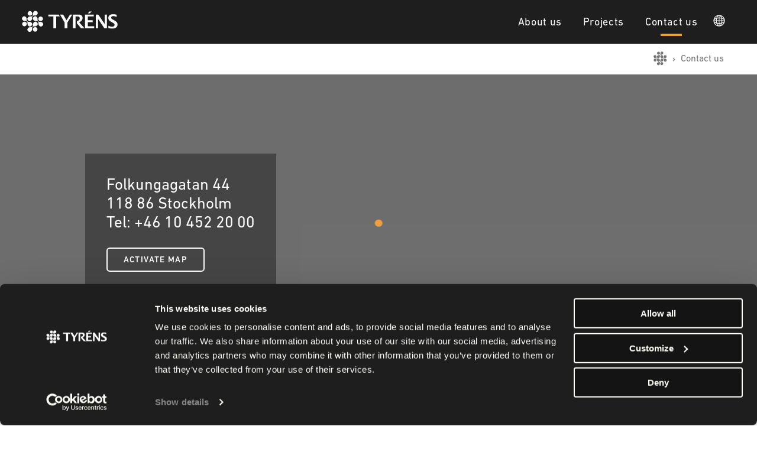

--- FILE ---
content_type: text/html; charset=utf-8
request_url: https://www.tyrens.com/contact-us/
body_size: 6207
content:



<!DOCTYPE html>
<html lang="en">
<head>
    <meta charset="utf-8">
    <meta http-equiv="X-UA-Compatible" content="IE=edge,chrome=1">
    <meta name="viewport" content="width=device-width, initial-scale=1, shrink-to-fit=no">
    <meta name="MobileOptimized" content="320">
    <meta name="HandheldFriendly" content="True">
    <meta name="facebook-domain-verification" content="j9pejokv3xfs7htf1piannd1glcg4q" />
    <meta name="description" content="" />
    <meta property="og:description" content="" />
    <meta property="og:type" content="website" />
    <meta property="og:url" content="https://www.tyrens.com/contact-us/" />
    <meta property="og:locale" content="en" />
    <meta name="twitter:card" content="summary_large_image" />
    <meta name="twitter:description" content="" />
    <title> Tyr&#xE9;ns Group</title>
    <meta property="og:title" content=" Tyr&#xE9;ns Group" />
    <meta name="twitter:title" content=" Tyr&#xE9;ns Group" />
    
    <script src="/App_Plugins/UmbracoForms/Assets/promise-polyfill/dist/polyfill.min.js?v=13.1.2" type="application/javascript"></script><script src="/App_Plugins/UmbracoForms/Assets/aspnet-client-validation/dist/aspnet-validation.min.js?v=13.1.2" type="application/javascript"></script>
    <link rel="canonical" href="https://www.tyrens.com/contact-us/" />
    <link rel="stylesheet" href="/dist/theme-base/css/critical.c98bc416fbcda96eef88.css">
    <link rel="preload" as="style" onload="this.rel='stylesheet'" href="/dist/theme-base/css/main.c98bc416fbcda96eef88.css">
    <script type="text/javascript" defer src="/dist/theme-base/js/polyfill-c98bc416fbcda96eef88.js"></script>
    <script type="text/javascript" defer src="/dist/theme-base/js/vendor-c98bc416fbcda96eef88.js"></script>
    <script type="text/javascript" defer src="/dist/theme-base/js/critical-c98bc416fbcda96eef88.js"></script>

    <!-- Google Tag Manager -->
<script>(function(w,d,s,l,i){w[l]=w[l]||[];w[l].push({'gtm.start':
new Date().getTime(),event:'gtm.js'});var f=d.getElementsByTagName(s)[0],
j=d.createElement(s),dl=l!='dataLayer'?'&l='+l:'';j.async=true;j.src=
'https://www.googletagmanager.com/gtm.js?id='+i+dl;f.parentNode.insertBefore(j,f);
})(window,document,'script','dataLayer','GTM-KJ5FKQK');</script>    <!-- End Google Tag Manager -->
    <!-- Favicons -->
        <link rel="apple-touch-icon" sizes="57x57" href="/static/tyrens-favicon/apple-icon-57x57.png">
        <link rel="apple-touch-icon" sizes="60x60" href="/static/tyrens-favicon/apple-icon-60x60.png">
        <link rel="apple-touch-icon" sizes="72x72" href="/static/tyrens-favicon/apple-icon-72x72.png">
        <link rel="apple-touch-icon" sizes="76x76" href="/static/tyrens-favicon/apple-icon-76x76.png">
        <link rel="apple-touch-icon" sizes="114x114" href="/static/tyrens-favicon/apple-icon-114x114.png">
        <link rel="apple-touch-icon" sizes="120x120" href="/static/tyrens-favicon/apple-icon-120x120.png">
        <link rel="apple-touch-icon" sizes="144x144" href="/static/tyrens-favicon/apple-icon-144x144.png">
        <link rel="apple-touch-icon" sizes="152x152" href="/static/tyrens-favicon/apple-icon-152x152.png">
        <link rel="apple-touch-icon" sizes="180x180" href="/static/tyrens-favicon/apple-icon-180x180.png">
        <link rel="icon" type="image/png" sizes="192x192" href="/static/tyrens-favicon/android-icon-192x192.png">
        <link rel="icon" type="image/png" sizes="32x32" href="/static/tyrens-favicon/favicon-32x32.png">
        <link rel="icon" type="image/png" sizes="96x96" href="/static/tyrens-favicon/favicon-96x96.png">
        <link rel="icon" type="image/png" sizes="16x16" href="/static/tyrens-favicon/favicon-16x16.png">
        <link rel="manifest" href="/static/tyrens-favicon/manifest.json">
        <meta name="msapplication-TileColor" content="#ffffff">
        <meta name="msapplication-TileImage" content="~/static/tyrens-favicon/ms-icon-144x144.png">
        <meta name="theme-color" content="#ffffff">

    <script>
    var pageContext = {
        searchPageUrl: '',
        policyUrl: '',
        rootId: 7026,
        nodeId: 7065,
        language: 'en',
        siteLanguage: 'en',
        translation: {
            'Activate map': 'Activate map',
            'All': 'All',
            'Apply': 'Apply',
            'Articles': 'News articles',
            'City': 'City',
            'Content': 'Content',
            'Cookie Policy': 'Cookie Policy',
            'Disable map': 'Disable map',
            'Division': 'Division',
            'Employees': 'Employees',
            'Email to': 'EmailAddress',
            'Events': 'Events',
            'Final day of application': 'Final day of application',
            'General application': 'General application',
            'Loading': 'Loading',
            'Log in/Register': 'Log in/Register',
            'No results found for': 'No results found for',
            'Other offices': 'Other offices',
            'Projects': 'Projects',
            'Read more': 'Read more',
            'Read less': 'Read less',
            'Region/City': 'Region/City',
            'Register': 'Register',
            'Sectors': 'Sectors',
            'Send email': 'Send email',
            'Service area': 'Service area',
            'Services': 'Services',
            'Show all': 'Show all',
            'Show more': 'Show more',
            'Subscribe': 'Subscribe',
            'View all results for': 'View all results for',
            'We are currently hiring for the following positions': 'We are currently hiring for the following positions',
            'We accept interest registration for these areas': 'We accept interest registration for these areas',
            'Your search for': 'Your search for',
            'cookie_accept': 'OK I understand',
            'cookie_link': '',
            'cookie_link_text': '',
            'cookie_text': 'Visitors to our external website are important to us. Therefore, we use cookies to improve the user experience.',
            'gave': 'gave',
            'hits': 'results',
            'in': 'in',
            'January': 'January',
            'February': 'February',
            'March': 'March',
            'April': 'April',
            'May': 'May',
            'June': 'June',
            'July': 'July',
            'August': 'August',
            'September': 'September',
            'October': 'October',
            'November': 'November',
            'December': 'December',
		},
        mapboxKey: 'pk.eyJ1IjoidHlyZW5zIiwiYSI6ImNqc2J6czVscDBkcWYzeW15ZmlyendzbnMifQ.C0F-n3auNB3VqEacHNjp5A',
		backupOffice: {
			street: 'Folkungagatan 44',
			districtAndPostalCode: '118 86 Stockholm',
			name: 'Stockholm',
            phoneNumber: '+46 10 452 20 00',
            coordinateString: '59.319362,18.0691148'
		}
    }
    </script>
    <script type="text/javascript">
        var MTIProjectId = 'f65696e1-6681-47f0-a2f8-542e06690f7d';
        (function () {
            var mtiTracking = document.createElement('script');
            mtiTracking.type = 'text/javascript';
            mtiTracking.async = 'true';
            mtiTracking.src = '/static/mtiFontTrackingCode.js';
            (document.getElementsByTagName('head')[0] || document.getElementsByTagName('body')[0]).appendChild(mtiTracking);
        })();
    </script>
</head>
<body id="7065" class='layout--ContactPage level--3 theme-base '>
    <!-- Google Tag Manager (noscript) -->
<noscript><iframe src="https://www.googletagmanager.com/ns.html?id=GTM-KJ5FKQK"
height="0" width="0" style="display:none;visibility:hidden"></iframe></noscript>    <!-- End Google Tag Manager (noscript) -->
    


<header class="c-header is-fixed">
    <div class="header-container">
        <a class="header__logo" href="/" title="Tyr&#xE9;ns Group" aria-label="Link to Tyréns">
            <svg class="svg-icon">
                <use class="logo__svg" href="/dist/theme-base/assets/svg/ui.svg#logo"></use>
            </svg>
        </a>
        <button class="header__burger js-open-nav" aria-label="Navigation"></button>
        




<nav class="header__navigation c-navigation navigation--slim">
    <div class="navigation__container">
		<ul class="navigation__list">
			    <li class="navigation__list-item  
                     
                    
                    
                    has-subnav">
					<a href="/about-us/" title="About us" class="item__link">
						About us
							<span class="item__link-arrow">
								<svg class="svg-icon">
									<use xlink:href="/dist/theme-base/assets/svg/ui.svg#arrow-down"></use>
								</svg>
							</span>
					</a>
						<div class="sub__container">
			<ul class="sub__list sub__list--1">
					<li class="sub__list-item">
						<a href="/about-us/" title="About us" class="item__link has-children ">
							About us
						</a>
					</li>
					<li class="sub__list-item">
						<a href="/about-us/the-tyrens-group/" title="The Tyr&#xE9;ns Group" class="item__link   ">
							The Tyr&#xE9;ns Group
						</a>
					</li>
					<li class="sub__list-item">
						<a href="/about-us/tyrens-group-management/" title="Tyr&#xE9;ns Group Management" class="item__link   ">
							Tyr&#xE9;ns Group Management
						</a>
					</li>
					<li class="sub__list-item">
						<a href="/about-us/whistleblowing/" title="Whistleblowing" class="item__link   ">
							Whistleblowing
						</a>
					</li>
					<li class="sub__list-item">
						<a href="/about-us/privacy/" title="Privacy" class="item__link   ">
							Privacy
						</a>
					</li>
			</ul>
						</div>
						<div class="navigation__list-sub" style="background-image: url('/static/fallback/navigation-fallback.jpg?format=jpeg&amp;mode=crop&amp;anchor=center&amp;width=1920&amp;height=1080&amp;quality=25');">
							<div class="sub__background"></div>
								<div class="sub__quote">
									“Tyr&#xE9;ns is an independent engineering and design consultancy group, in the fields of urban development and infrastructure.”
								</div>
							<div class="sub__container-close container-close--mini-menu js-subnav-close">
								<svg class="svg-icon">
									<use xlink:href="/dist/theme-base/assets/svg/ui.svg#close"></use>
								</svg>
							</div>
						</div>
				</li>
			    <li class="navigation__list-item  
                     
                    
                    
                    has-subnav">
					<a href="/projects/" title="Projects" class="item__link">
						Projects
							<span class="item__link-arrow">
								<svg class="svg-icon">
									<use xlink:href="/dist/theme-base/assets/svg/ui.svg#arrow-down"></use>
								</svg>
							</span>
					</a>
						<div class="sub__container">
			<ul class="sub__list sub__list--1">
					<li class="sub__list-item">
						<a href="/projects/" title="Projects" class="item__link has-children ">
							Projects
						</a>
					</li>
					<li class="sub__list-item">
						<a href="/projects/white-collar-factory/" title="White Collar Factory" class="item__link   ">
							White Collar Factory
						</a>
					</li>
					<li class="sub__list-item">
						<a href="/projects/kallhaell-commuter-station/" title="Kallh&#xE4;ll Commuter Station" class="item__link   ">
							Kallh&#xE4;ll Commuter Station
						</a>
					</li>
					<li class="sub__list-item">
						<a href="/projects/max-iv/" title="MAX IV" class="item__link   ">
							MAX IV
						</a>
					</li>
					<li class="sub__list-item">
						<a href="/projects/bridge-over-the-dane-river/" title="Bridge over the Dan&#x117; river" class="item__link   ">
							Bridge over the Dan&#x117; river
						</a>
					</li>
			</ul>
						</div>
						<div class="navigation__list-sub" style="background-image: url('/static/fallback/navigation-fallback.jpg?format=jpeg&amp;mode=crop&amp;anchor=center&amp;width=1920&amp;height=1080&amp;quality=25');">
							<div class="sub__background"></div>
							<div class="sub__container-close container-close--mini-menu js-subnav-close">
								<svg class="svg-icon">
									<use xlink:href="/dist/theme-base/assets/svg/ui.svg#close"></use>
								</svg>
							</div>
						</div>
				</li>
			    <li class="navigation__list-item  
                    is-current 
                    
                     is-current
                    ">
					<a href="/contact-us/" title="Contact us" class="item__link">
						Contact us
					</a>
				</li>
			<li class="navigation__list-item site-lang">
				<button class="item__button item__link js-language-toggle" aria-label="Site/Language">
					<svg class="svg-icon">
						<use xlink:href="/dist/theme-base/assets/svg/ui.svg#globe"></use>
					</svg>
				</button>
				<div class="navigation__list-sub navigation__list-sub--language">
					<div class="sub__container">
						<div class="sub__title-container"><a href="https://www.tyrens.com" class="sub__title is-current">Tyréns Group</a> <a href="https://www.tyrens.com" class="sub__title-group is-current">English</a></div>
<div class="sub__list country__list">
<div class="country__wrapper">
<div class="country__title">Sweden</div>
<ul class="country__sub-list">
<li class="sub__list-item">
<div class="title__wrapper"><a href="https://tyrens.se/sv/" title="Tyréns" class="site__title">Tyréns</a></div>
<a href="https://www.tyrens.se/" title="Swedish" class="item__link">Swedish</a> <a href="https://www.tyrens.se/en/" title="English" class="item__link">English</a></li>
</ul>
</div>
<div class="country__wrapper">
<div class="country__title">Estonia</div>
<ul class="country__sub-list">
<li class="sub__list-item">
<div class="title__wrapper"><a href="https://www.tari.ee/" title="Tari" class="site__title">Tari</a></div>
<a href="https://www.tari.ee/" title="Estonian" class="item__link">Estonian</a> <a href="https://www.tari.ee/en/" title="English" class="item__link">English</a></li>
</ul>
</div>
<div class="country__wrapper">
<div class="country__title">England</div>
<ul class="country__sub-list">
<li class="sub__list-item">
<div class="title__wrapper"><a rel="noopener noreferrer" href="https://akt-uk.com/" target="_blank" title="AKT II" class="site__title">AKT II</a></div>
<a rel="noopener noreferrer" href="https://akt-uk.com/" target="_blank" title="English" class="item__link">English</a></li>
<li class="sub__list-item">
<div class="title__wrapper"><a rel="noopener noreferrer" href="https://www.hilsonmoran.com/" target="_blank" title="Hilson Moran" class="site__title">Hilson Moran</a></div>
<a rel="noopener noreferrer" href="https://www.hilsonmoran.com/" target="_blank" title="English" class="item__link">English</a></li>
</ul>
</div>
<div class="country__wrapper">
<div class="country__title">Lithuania</div>
<ul class="country__sub-list">
<li class="sub__list-item">
<div class="title__wrapper"><a href="https://tyrens.lt/lt/" target="_blank" title="Kelprojektas" class="site__title" rel="noopener">Tyréns</a></div>
<a href="https://tyrens.lt/lt/" target="_blank" title="Lithuanian" class="item__link" rel="noopener">Lithuanian</a> <a href="https://tyrens.lt/en/" target="_blank" title="English" class="item__link" rel="noopener">English</a></li>
</ul>
</div>
<div class="country__wrapper">
<div class="country__title">Poland</div>
<ul class="country__sub-list">
<li class="sub__list-item">
<div class="title__wrapper"><a href="https://www.tyrenspolska.com/" title="Tyréns" class="site__title">Tyréns</a></div>
<a href="https://www.tyrenspolska.com/" title="Polska" class="item__link">Polska</a></li>
</ul>
</div>
</div>
						<div class="sub__container-close js-subnav-close">
							<svg class="svg-icon">
								<use xlink:href="/dist/theme-base/assets/svg/ui.svg#close"></use>
							</svg>
						</div>
					</div>
				</div>
			</li>
		</ul>
    </div>
</nav>

    </div>
</header>





    <nav class="c-breadcrumb">
        <div class="breadcrumb__container">
                    <a href="/" class="breadcrumb__logo" title="Home" aria-label="Breadcrumb logo">
                        <svg class="svg-icon">
                            <use xlink:href="/dist/theme-base/assets/svg/ui.svg#logo-small"></use>
                        </svg>
                    </a>
                    <span class="breadcrumb__divider">›</span>
            <span class="breadcrumb__item is-current">Contact us</span>
        </div>
    </nav>
    







<section class="c-contacts">
    <div class="c-map" id="c-map">
	<div class="map__overlay"></div>
	<div class="map__disable is-active"></div>
</div>


</section>




<footer class="c-footer footer--slim">
	<div class="footer__content footer__content-main u-separator">
		<div class="footer__content-container main__container grid grid--margin">
            <div class="footer__logo footer__logo--logo">
				<svg class="svg-icon">
					<use class="logo__svg" xlink:href="/dist/assets/svg/ui.svg#@logo"></use>
				</svg>
            </div>
            <div class="footer__links-container">
				
            </div>
		</div>
	</div>
	<div class="footer__content footer__content--info">
		<div class="grid grid--margin">
			<div class="info__container">
				<div class="content__info">
					<span class="info__text"></span>
					<div class="info__legal">
						<p>Tyréns Group AB<br>Folkungagatan 44<br>118 86 Stockholm<br>Sweden</p>
<p><a href="mailto:info@tyrens.se">info@tyrens.se</a></p>
<p><a href="/about-us/whistleblowing/" title="Whistleblowing">Whistleblowing</a></p>
					</div>
				</div>
				<div class="social-media__container">
						<div class="social-media__icon">
							<a href="https://www.linkedin.com/company/24509/" target="_blank" rel="noreferrer">
								<svg class="svg-icon">
									<use class="logo__svg" xlink:href="/dist/theme-base/assets/svg/ui.svg#linkedin"></use>
								</svg>
							</a>
						</div>
				</div>
			</div>
		</div>
	</div>
</footer>    <script type="text/javascript" defer src="/dist/theme-base/js/main-c98bc416fbcda96eef88.js"></script>
    <script>
        /*loadCss*/
        !function (w) { "use strict"; var loadCSS = function (href, before, media) { function ready(cb) { return doc.body ? cb() : void setTimeout(function () { ready(cb) }) } function loadCB() { ss.addEventListener && ss.removeEventListener("load", loadCB), ss.media = media || "all" } var ref, doc = w.document, ss = doc.createElement("link"); if (before) ref = before; else { var refs = (doc.body || doc.getElementsByTagName("head")[0]).childNodes; ref = refs[refs.length - 1] } var sheets = doc.styleSheets; ss.rel = "stylesheet", ss.href = href, ss.media = "only x", ready(function () { ref.parentNode.insertBefore(ss, before ? ref : ref.nextSibling) }); var onloadcssdefined = function (cb) { for (var resolvedHref = ss.href, i = sheets.length; i--;)if (sheets[i].href === resolvedHref) return cb(); setTimeout(function () { onloadcssdefined(cb) }) }; return ss.addEventListener && ss.addEventListener("load", loadCB), ss.onloadcssdefined = onloadcssdefined, onloadcssdefined(loadCB), ss }; "undefined" != typeof exports ? exports.loadCSS = loadCSS : w.loadCSS = loadCSS }("undefined" != typeof global ? global : this);
        /*link[rel=preload] polyfill*/
        !function (w) { if (w.loadCSS) { var rp = loadCSS.relpreload = {}; if (rp.support = function () { try { return w.document.createElement("link").relList.supports("preload") } catch (e) { return !1 } }, rp.poly = function () { for (var links = w.document.getElementsByTagName("link"), i = 0; i < links.length; i++) { var link = links[i]; "preload" === link.rel && "style" === link.getAttribute("as") && (w.loadCSS(link.href, link), link.rel = null) } }, !rp.support()) { rp.poly(); var run = w.setInterval(rp.poly, 300); w.addEventListener && w.addEventListener("load", function () { w.clearInterval(run) }), w.attachEvent && w.attachEvent("onload", function () { w.clearInterval(run) }) } } }(this);
    </script>
</body>
</html>


--- FILE ---
content_type: text/css
request_url: https://www.tyrens.com/dist/theme-base/css/critical.c98bc416fbcda96eef88.css
body_size: 9930
content:
html{box-sizing:border-box;font-family:sans-serif;-webkit-tap-highlight-color:rgba(0,0,0,0);touch-action:manipulation}*,:after,:before{box-sizing:inherit}:root{-moz-tab-size:4;-o-tab-size:4;tab-size:4}html{line-height:1.15;-webkit-text-size-adjust:100%}body{margin:0}hr{height:0}ul{list-style:none;padding-left:0}abbr[title]{-webkit-text-decoration:underline dotted;text-decoration:underline dotted}code,kbd,pre,samp{font-family:SFMono-Regular,Consolas,Liberation Mono,Menlo,Courier,monospace;font-size:1em}small{font-size:80%}sub,sup{font-size:75%;line-height:0;position:relative;vertical-align:baseline}sub{bottom:-.25em}sup{top:-.5em}button,input,optgroup,select,textarea{font-family:inherit;font-size:100%;line-height:1.15;margin:0}button,select{text-transform:none}[type=button],[type=reset],[type=submit],button{-webkit-appearance:button}[type=button]::-moz-focus-inner,[type=reset]::-moz-focus-inner,[type=submit]::-moz-focus-inner,button::-moz-focus-inner{border-style:none;padding:0}[type=button]:-moz-focusring,[type=reset]:-moz-focusring,[type=submit]:-moz-focusring,button:-moz-focusring{outline:1px dotted ButtonText}fieldset{padding:.35em .75em .625em}legend{padding:0}progress{vertical-align:baseline}[type=number]::-webkit-inner-spin-button,[type=number]::-webkit-outer-spin-button{height:auto}[type=search]{-webkit-appearance:textfield;outline-offset:-2px}[type=search]::-webkit-search-decoration{-webkit-appearance:none}::-webkit-file-upload-button{-webkit-appearance:button;font:inherit}summary{display:list-item}svg{width:100%;height:100%}@font-face{font-family:DIN Next;font-weight:300;src:url(/static/assets/fonts/89088fc9-98f7-4390-9084-89e6dba8bc08.woff2) format("woff2"),url(/static/assets/fonts/e81c5806-8af1-40c4-bf7b-f548375ddcef.woff) format("woff")}@font-face{font-family:DIN Next;font-weight:400;src:url(/static/assets/fonts/86213c25-c304-41be-8e81-eb0091ce7add.woff2) format("woff2"),url(/static/assets/fonts/7353a35c-537a-46d5-b63a-d82b4353563a.woff) format("woff")}@font-face{font-family:DIN Next;font-weight:500;src:url(/static/assets/fonts/28870ae1-8b80-4aa8-8540-5071496358ce.woff2) format("woff2"),url(/static/assets/fonts/0c5d4204-7e57-450c-84cf-f40ebb8fe6b7.woff) format("woff")}@font-face{font-family:DIN Next;font-weight:700;src:url(/static/assets/fonts/1410c861-6f68-441e-b3b7-47d32c46fe78.woff2) format("woff2"),url(/static/assets/fonts/0688a3c1-4ddd-403c-a671-629da0e16085.woff) format("woff")}@font-face{font-family:DIN Next;font-weight:800;src:url(/static/assets/fonts/b8a8a0dc-d9a2-49bd-8eaf-5f8245da5c74.woff2) format("woff2"),url(/static/assets/fonts/5783568c-4ab9-46f7-82c7-624f9e11dc28.woff) format("woff")}@font-face{font-family:DIN Next;font-weight:900;src:url(/static/assets/fonts/aea03b2e-6d91-4cb7-a412-7622db802c3b.woff2) format("woff2"),url(/static/assets/fonts/035a394b-d595-446c-a894-13863a670b1b.woff) format("woff")}html{font-size:16px;background:#fff;font-family:DIN Next,sans-serif;font-weight:400;font-style:normal}body{overflow-x:hidden}body.is-nav-open{overflow:hidden}body.is-nav-open>*{pointer-events:none}a{color:unset;text-decoration:none}pre{width:100%;overflow:hidden}ins{text-decoration:none}button{padding:0;box-sizing:inherit;border:0;background-color:transparent;outline:0;-webkit-appearance:text;-moz-appearance:text;appearance:text;cursor:pointer}@media (min-width:1024px){html{font-size:18px;width:100vw;margin-right:0}}@media (min-width:1300px){html{font-size:20px}}.grid{position:relative;max-width:1600px;margin-right:auto;margin-left:auto;padding-right:1.5rem;padding-left:1.5rem}.grid:after{display:table;clear:both;content:""}.grid.grid--wide{max-width:2000px;padding:0}.grid.grid--margin{padding-right:2rem;padding-left:2rem}.row{margin-top:3rem}.layout--componentProject .row{margin-top:4rem}.row--bg+.c-hero{margin-top:0}.grid__col,.grid__sidebar:not(.center){padding-right:.5rem;padding-left:.5rem}.grid__sidebar:not(.center){width:100%;margin-bottom:2rem}.grid__sidebar.center{margin-bottom:1rem}.grid__main:not(.center){width:100%}@media (min-width:680px){.row{margin-top:3rem}.layout--componentProject .row{margin-top:6rem}.c-hero+.row--bg{margin-top:0}.grid.grid--margin{padding-right:4rem;padding-left:4rem}.grid{padding-right:3.5rem;padding-left:3.5rem}.grid__main:not(.center){float:right;width:66.66667%;margin-left:8.33333%}.grid__sidebar:not(.center){float:left;width:25%;padding-right:2rem;padding-left:.5rem;text-align:right}.grid--left .grid__main:not(.center){float:left;margin-left:0;margin-right:8.33333%}.grid--left .grid__sidebar:not(.center){padding-right:.5rem;padding-left:.5rem;text-align:left}.grid--center .grid__main{float:none;margin:0 auto}}.heading-1,h1{font-size:2.4rem;line-height:1.2em;font-weight:400;margin:0}.heading-2,h2{font-size:2rem;line-height:1.4em;font-weight:400;margin:0}.heading-3,h3{font-size:1.25rem;line-height:1.2em;font-weight:400;margin:0}.heading-underline{position:relative}.heading-underline:after{display:block;width:2rem;height:.25rem;background:#ed9b33;margin-top:1rem;content:""}.heading-underline.heading-underline--two:after{background:#cedc00}.heading-4,h4{font-size:1rem;line-height:1rem;margin:0}.heading-5,h5{font-size:1rem;line-height:1.2em;margin:0}.paragraph,p{font-size:1rem;line-height:1.4em;font-weight:300;margin:0}.paragraph+.paragraph,p+p{margin-top:1rem}.preamble{font-size:1.2rem;line-height:1.8em}.link,a,button{color:#1e1e1e}.link,a{text-decoration:underline}.link:hover,a:hover{color:#ed9b33}.list{list-style:none;padding-left:0}.small{font-size:.875rem;line-height:1rem}.x-small{font-size:.75rem;line-height:.875rem}.highlight--two{color:#cedc00}.highlight--one{color:#ed9b33}.text--grey{color:#ada6a6}.bold{font-weight:700}.book{font-weight:400}body:not(.theme-base) .heading-2,body:not(.theme-base) h2{font-size:1.5rem;font-weight:500;line-height:1.95rem}body:not(.theme-base) .heading-3,body:not(.theme-base) h3{font-size:1.1rem;font-weight:400;line-height:2.15em}.u-separator{border-width:.3rem;border-bottom-style:solid;-o-border-image:linear-gradient(90deg,#ed9b33,#cedc00);border-image:linear-gradient(90deg,#ed9b33,#cedc00);border-image-slice:1}.e-button{display:inline-block;border-style:solid;border-width:.1rem;border-radius:.3rem;padding:.6rem 1.5rem;font-size:.8rem;font-weight:500;letter-spacing:.075rem;text-transform:uppercase;background:transparent;outline:none;text-decoration:none;transition:all .2s;cursor:pointer}.e-button.button--one{border-color:#ed9b33;color:#ed9b33}.e-button.button--one:focus,.e-button.button--one:hover{color:#fff;border-color:#fff}.e-button.button--one.button--hover-black:focus,.e-button.button--one.button--hover-black:hover{color:#1e1e1e;border-color:#1e1e1e}.e-button.button--white{border-color:#fff;color:#fff}.e-button.button--white:hover{color:#ed9b33;border-color:#ed9b33}.e-button.button--black{border-color:#1e1e1e;color:#1e1e1e}.e-button.button--black:focus,.e-button.button--black:hover{color:#ed9b33;border-color:#ed9b33}.e-button.button--small{padding:.25rem .75rem}.e-button.button--tag{position:relative;padding-right:2rem}.e-button.button--tag:after{transform:rotate(45deg)}.e-button.button--tag:after,.e-button.button--tag:before{display:inline-block;width:1px;background:#1e1e1e;content:"";position:absolute;right:1rem;top:25%;bottom:20%}.e-button.button--tag:before{transform:rotate(-45deg)}.e-button.button--loader{transform:translateZ(0);transition:all .25s;overflow:hidden}.e-button.button--loader:after{position:absolute;top:0;bottom:0;left:0;z-index:-1;width:100%;content:"";background:#ed9b33;transform:translate(-102%)}.e-button.button--loader.is-loading{border-color:#ed9b33;color:#fff}.e-button.button--loader.is-loading:after{animation:progress 2s forwards;iteration-count:1}.e-button.button--loader.is-loading-complete:after{transform:translate(0)}@keyframes progress{0%{transform:translate(-100%)}40%{transform:translate(-40%)}to{transform:translate(-2%)}}.c-breadcrumb{padding-top:.8rem;padding-right:1.1rem;padding-bottom:.8rem;display:flex;justify-content:flex-end}.c-breadcrumb .breadcrumb__container{display:flex;align-items:center;flex-wrap:wrap;padding:0 2rem;font-size:.9rem;line-height:1.6em}.c-breadcrumb .breadcrumb__logo{width:1.3rem;height:1.3rem;fill:#757575}.c-breadcrumb .breadcrumb__logo svg{transition:all .2s}.c-breadcrumb .breadcrumb__logo:hover{fill:#ed9b33}.c-breadcrumb .breadcrumb__item{position:relative;color:#757575;text-decoration:none;max-width:15rem;overflow:hidden;white-space:nowrap;text-overflow:ellipsis;transition:all .2s}.c-breadcrumb .breadcrumb__item:hover{color:#ed9b33}.c-breadcrumb .breadcrumb__item.is-current{cursor:default}.c-breadcrumb .breadcrumb__item.is-current:hover{color:#ada6a6}.c-breadcrumb .breadcrumb__item+.breadcrumb__item,.c-breadcrumb .breadcrumb__logo+.breadcrumb__item{margin-left:.5rem}.c-breadcrumb .breadcrumb__divider{color:#757575;margin:0 .5rem;line-height:1.4em}.c-breadcrumb .breadcrumb__item+.breadcrumb__item:before{display:inline-block;position:absolute;top:0;bottom:0;right:100%;line-height:1.4em;margin:0 .5rem;content:"\203A";pointer-events:none}.c-intro .intro__sidebar-title{font-size:1.6rem;font-weight:400}.c-intro .intro__sidebar-date{display:block;margin-top:1.125rem}.c-intro .sidebar__block .sidebar__block-heading{display:block;margin-top:1.125rem;margin-bottom:.28125rem;font-size:.85rem;color:#ada6a6}.c-intro .sidebar__block .intro__sidebar-date{margin-top:0}.c-intro .intro__title{margin-bottom:1.125rem}.c-intro .intro__content p{font-size:1.3rem;line-height:1.3em;font-weight:400}body:not(.theme-base) .c-intro .intro__sidebar-title{font-size:1.2rem;line-height:2rem}body:not(.theme-base) .c-intro .intro__title{font-size:1.7rem;font-weight:400;line-height:2.15rem;margin-bottom:1.875rem}body:not(.theme-base) .c-intro .intro__content p{font-size:1rem;font-weight:400;line-height:1.5rem}@media (min-width:680px){body:not(.theme-base) .c-intro .intro__content p{font-size:1.35rem;line-height:1.95rem}}.c-intro.align-right .grid__sidebar{padding-left:0;padding-right:0}.c-intro.align-left .grid__sidebar{padding-left:0;padding-right:0;text-align:left}@media (min-width:375px){.c-intro .intro__content.right{padding-left:1.875rem}}@media (min-width:680px){.c-intro.align-left .c-intro-container{max-width:50rem;padding-right:1.875rem;padding-left:1.875rem}.c-intro:not(.align-center){flex-direction:row}.c-intro.align-center{margin-right:auto;margin-left:auto}.c-intro.align-center .c-intro-container{width:100%;max-width:50rem;margin-right:auto;margin-left:auto;padding-right:1.875rem;padding-left:1.875rem}.c-intro.intro--navigation .intro__sidebar{border-bottom:0;border-right:1px solid #1e1e1e}.c-intro .intro__content{padding-left:0;max-width:45rem}.c-intro .intro__content .intro__title{margin-top:-.175rem}.c-intro .intro__content p{font-size:1.6rem}}.c-intro-two-colors .c-intro-two-colors-container{max-width:50rem}@media (min-width:680px){.c-intro-two-colors.center .c-intro-two-colors-container{margin:0 auto}.c-intro-two-colors.right .c-intro-two-colors-container{margin-right:0;margin-left:auto}}.c-hero{position:relative;background-size:cover;background-position:50%;background-repeat:no-repeat}.c-hero,.c-hero .hero__container{width:100%;overflow:hidden;display:flex}.c-hero .hero__container{position:absolute;top:0;left:50%;height:100%;min-height:100%;align-items:center;transform:translate(-50%);z-index:1}.c-hero .hero__content{max-width:45rem;word-break:break-word}.c-hero .hero__title{font-size:3rem;line-height:1.15em;color:#fff;font-weight:500;text-transform:uppercase}.c-hero .hero__text{display:block;max-width:29rem;font-size:1.2rem;line-height:1.4em;color:#fff}.c-hero .hero__text p{font-size:1.2rem;line-height:1.4em;font-weight:300}.c-hero .hero__text p span{letter-spacing:.035rem}.c-hero .hero__video{width:100%;height:100%;-o-object-fit:cover;object-fit:cover}.c-hero .hero__button{display:inline-block;margin-top:1.875rem;color:#fff}.c-hero .hero__border{position:absolute;bottom:0;left:0;right:0;width:100%;height:.3rem;background:#ed9b33;overflow:hidden;transform:translateZ(0)}.c-hero .hero__border:after{display:block;position:absolute;top:0;bottom:0;left:0;width:200%;background:linear-gradient(90deg,#ed9b33,#cedc00,#ed9b33);content:"";animation:BorderAnimation 10s ease infinite}.c-hero.hero--fill{min-height:40rem;height:90vh}.c-hero.hero--fill:before{position:absolute;top:0;left:0;right:0;bottom:0;background:rgba(0,0,0,.25);content:"";z-index:1}.c-hero.hero--fill:after{position:absolute;top:0;left:0;right:0;height:35%;background:linear-gradient(rgba(0,0,0,.5),transparent);content:""}.c-hero.hero--fill .hero__separator{display:block;width:2.5rem;height:1rem;margin-top:1.125rem;margin-bottom:1.125rem;fill:#ed9b33}.c-hero.hero--sub{min-height:30rem;height:50vh}.layout--componentHome .c-hero.hero--sub{height:40vw;min-height:24rem;max-height:55vh}.c-hero.hero--theme-black .hero__button,.c-hero.hero--theme-black .hero__text,.c-hero.hero--theme-black .hero__title{color:#1e1e1e}body:not(.theme-base) .c-hero .hero__title{font-size:2.8rem;line-height:3rem;margin-bottom:.75rem;font-weight:700}body:not(.theme-base) .c-hero .hero__text{font-size:1.2rem;line-height:1.5em;font-weight:400}body:not(.theme-base) .c-hero .hero__text p{line-height:1.5em}body:not(.theme-base) .c-hero .hero__button{margin-top:1.1rem}@media (min-width:680px){.c-hero .hero__title{font-size:4rem}body:not(.theme-base) .c-hero .hero__title{font-size:3.7rem;line-height:3.85rem}.c-hero.hero--sub .hero__content{padding-right:1.875rem;padding-left:1.875rem}}@keyframes BorderAnimation{0%{transform:translate(0)}50%{transform:translate(-50%)}to{transform:translate(0)}}.c-chart{padding:0 2rem;margin-bottom:3rem}.c-chart.chart--layout-fill{padding:0}.c-chart .chart__content{width:100%;height:auto;word-break:break-word}.c-chart .chart__title{margin-bottom:1rem;font-size:1.5rem;line-height:1.15em;font-weight:500;text-transform:uppercase}@media (min-width:680px){.c-chart .chart__title{font-size:1.5rem}}.c-chart.chart--layout-fill .chart__container{max-width:2060px;margin-right:auto;margin-left:auto}.c-chart.chart--layout-content.chart--text-right .chart__content{margin-left:auto}.c-chart.chart--layout-content.chart--right .chart__container{display:flex;margin-left:auto;justify-content:flex-end}.c-chart.chart--layout-content.chart--left .chart__container{display:flex;margin-right:auto;justify-content:flex-start}.c-chart.chart--layout-content.chart--center .chart__container{display:flex;justify-content:center}.c-chart.chart--layout-content.chart--left .chart__content{margin-right:auto;width:100%}.c-chart.chart--layout-content.chart--right .chart__content{margin-left:auto;width:100%}@media (min-width:1024px){.c-chart.chart--layout-content.chart--size-small .chart__content{width:50%}.c-chart.chart--layout-content.chart--size-medium .chart__content{width:66.66666%}.c-chart.chart--layout-content.chart--size-large .chart__content{width:83.33333%}.c-chart.chart--layout-content.chart--text-left.chart--size-small .chart__content,.c-chart.chart--layout-content.chart--text-right.chart--size-small .chart__content{width:33.33333%}.c-chart.chart--layout-content.chart--text-left.chart--size-medium .chart__content,.c-chart.chart--layout-content.chart--text-right.chart--size-medium .chart__content{width:50%}.c-chart.chart--layout-content.chart--text-left.chart--size-large .chart__content,.c-chart.chart--layout-content.chart--text-right.chart--size-large .chart__content{width:75%}}.c-project-intro .main__ingress,.c-project-intro .main__text,.c-project-intro .main__title,.c-project-intro .sidebar__block-heading,.c-project-intro .sidebar__block-info,.c-project-intro .sidebar__heading{font-weight:400}.c-project-intro .project-intro__sidebar .main__title{margin-bottom:1rem}.c-project-intro .project-intro__sidebar .main__title.desktop--hide{display:block}.c-project-intro .project-intro__sidebar .sidebar__heading{font-size:1.6rem;font-weight:400;margin-bottom:1.125rem}.c-project-intro .project-intro__sidebar .sidebar__block{margin-bottom:.5625rem}.c-project-intro .project-intro__sidebar .sidebar__block-heading{font-size:.85rem;color:#ada6a6;margin-bottom:.28125rem}.c-project-intro .project-intro__sidebar .sidebar__block-show-location{font-size:1.3rem;text-decoration:underline;transition:all .2s}.c-project-intro .project-intro__sidebar .sidebar__block-show-location:hover{color:#ed9b33;cursor:pointer}.c-project-intro .project-intro__container{box-sizing:border-box}.c-project-intro .project-intro__main .main__title{margin-bottom:1rem}.c-project-intro .project-intro__main .main__title.mobile--hide{display:none}.c-project-intro .project-intro__main .main__preamble{margin-bottom:2rem}.c-project-intro .project-intro__main .main__preamble p{font-size:1.6rem;line-height:1.3em;margin:1rem 0;color:#949494;font-weight:400}.c-project-intro .project-intro__main .main__text p{font-size:1.2rem;line-height:1.5em}.c-project-intro .sidebar__block-location{color:#1e1e1e}.c-project-intro .sidebar__block-location:hover{color:#ed9b33}body:not(.theme-base) .c-project-intro .project-intro__main .main__preamble p{font-weight:400}body:not(.theme-base) .c-project-intro .project-intro__main .c-rich-text-editor li,body:not(.theme-base) .c-project-intro .project-intro__main .c-rich-text-editor p{font-size:1.1rem;font-weight:300;line-height:1.65em}body:not(.theme-base) .c-project-intro .sidebar__heading{font-size:1.2rem;font-weight:500;line-height:1.8em}body:not(.theme-base) .c-project-intro .sidebar__block-heading{font-size:.9rem;font-weight:500;line-height:2em}body:not(.theme-base) .c-project-intro .sidebar__block-info a,body:not(.theme-base) .c-project-intro .sidebar__block-info span{font-size:1.2rem;font-weight:500;line-height:1.5em;text-decoration:none}body:not(.theme-base) .c-project-intro .main__title{font-size:1.6rem;line-height:1.3em;font-weight:500;margin-bottom:1.25rem}@media (min-width:375px){.c-project-intro .project-intro__sidebar .sidebar-content__container{margin-left:2rem}.c-project-intro .project-intro__main{padding-left:2.5rem}}@media (min-width:680px){.c-project-intro .project-intro__main{padding-left:.5rem}}@media (min-width:680px){.c-project-intro .project-intro__sidebar .sidebar__heading{margin-top:.8rem}.c-project-intro .project-intro__sidebar .main__title.desktop--hide{display:none}.c-project-intro .project-intro__sidebar .sidebar-content__container{padding-left:0}.c-project-intro .project-intro__main .main__title.mobile--hide{display:block}}
.c-navigation .navigation__list{list-style:none;margin:0;padding:0}.c-navigation .navigation__list-item{display:block;position:relative}.c-navigation .navigation__list-item .item__link{position:relative;z-index:1;display:inline-block;padding:.5rem 1rem;font-size:18px;font-family:DIN Next,sans-serif;font-weight:400;color:#1e1e1e;text-decoration:none;transition:all .2s}.c-navigation .navigation__list-item .item__link.is-active,.c-navigation .navigation__list-item .item__link:hover{color:#ed9b33}.c-navigation .navigation__list-item.has-subnav .item__link-arrow{position:absolute;top:50%;margin-top:-.225rem;right:0;display:block;width:.6rem;height:.45rem;fill:#ed9b33;transform-origin:center center;transition:opacity,transform .2s}.c-navigation .navigation__list-item.has-subnav .item__link-arrow svg{position:absolute;top:0;left:0;right:0;bottom:0}.c-navigation .navigation__list-item.is-active>.item__link{color:#ed9b33}.c-navigation .navigation__list-item.is-active>.item__link .item__link-arrow .item__link-arrow{transform:translate(0) rotate(180deg)}.c-navigation .navigation__list-item .item__button{display:inline-block;margin-left:.5rem;margin-right:.5rem;box-sizing:content-box;background:transparent;border:none;outline:none;fill:#1e1e1e;width:1.1rem;height:1.1rem;padding:0;cursor:pointer;z-index:2}.c-navigation .navigation__list-item.is-active .item__button,.c-navigation .navigation__list-item .item__button:hover{fill:#ed9b33}.c-navigation .navigation__list-item .sub__container-close,.c-navigation .navigation__list-item .sub__quote{display:none}.c-navigation .navigation__list-item.search--mobile{display:block}.c-navigation .navigation__list-item.search--desktop{display:none}@media (max-width:1023px){.c-navigation{position:fixed;top:0;left:0;width:100vw;height:100vh;z-index:0;padding-top:3.8rem;display:none}.c-navigation.is-open{display:block}.c-navigation .navigation__container{height:100%;overflow-y:scroll;-webkit-overflow-scrolling:touch;overscroll-behavior:contain;background:#f5f5f5}.c-navigation .navigation__container>.navigation__list{display:flex;flex-direction:column;padding-top:1rem}.c-navigation .navigation__container>.navigation__list .navigation__list-item .item__link{font-size:2rem;line-height:1.2em;padding:.5rem 2rem}.c-navigation .navigation__container>.navigation__list .navigation__list-item .item__link.is-current{color:#ed9b33}.c-navigation .navigation__container>.navigation__list .navigation__list-item .item__link-arrow{display:none}.c-navigation .navigation__container>.navigation__list .navigation__list-sub .item__link{font-size:1.125rem;line-height:1.1em;padding-left:4rem}.c-navigation .navigation__container>.navigation__list .navigation__list-item--search.search--mobile{display:flex;align-items:center;margin-bottom:1rem;padding:.5rem 2rem;font-size:1.4rem;order:-1}.c-navigation .navigation__container>.navigation__list .navigation__list-item--search.search--mobile .navigation-list-item__search-button{position:absolute;left:2.7rem;margin-left:0;margin-right:0;width:1.3rem;height:1.3rem}.c-navigation .navigation__container>.navigation__list .navigation__list-item--search.search--mobile .navigation-list-item__search-input{max-width:35rem;padding-left:2.45rem;background-color:#f5f5f5;background-image:none}.c-navigation .navigation__container>.navigation__list .navigation__list-item--search.search--mobile .navigation-list-item__search-input::-moz-placeholder{color:#1e1e1e}.c-navigation .navigation__container>.navigation__list .navigation__list-item--search.search--mobile .navigation-list-item__search-input::placeholder{color:#1e1e1e}.c-navigation .navigation__container>.navigation__list .navigation__list-item.site-lang{margin-top:2rem}.c-navigation .navigation__container>.navigation__list .navigation__list-item.site-lang .item__button{display:none}.c-navigation .navigation__container>.navigation__list .navigation__list-item.site-lang .navigation__list-sub{max-height:1130px;background:#1e1e1e}.c-navigation .navigation__container>.navigation__list .navigation__list-item.site-lang .sub__container{padding:2rem 2rem 6rem}.c-navigation .navigation__container>.navigation__list .navigation__list-item.site-lang .sub__container .sub__title{display:block;margin-bottom:.75rem;color:#f1f0ea;font-size:2rem;line-height:1.2em;text-decoration:none}.c-navigation .navigation__container>.navigation__list .navigation__list-item.site-lang .sub__container .sub__title.is-current{color:#ed9b33}.c-navigation .navigation__container>.navigation__list .navigation__list-item.site-lang .sub__container .sub__title-group{display:inline-block;color:#bbbaba;font-size:1.125rem;line-height:1.1em;text-decoration:none}.c-navigation .navigation__container>.navigation__list .navigation__list-item.site-lang .sub__container .sub__title-group.is-current{color:#ed9b33}.c-navigation .navigation__container>.navigation__list .navigation__list-item.site-lang .sub__container .country__list .country__title{margin-top:1rem;border-bottom:1px solid hsla(0,0%,85%,.2);padding-bottom:.2rem;color:#f1f0ea;font-size:2rem;line-height:1.2em}.c-navigation .navigation__container>.navigation__list .navigation__list-item.site-lang .sub__container .country__list .country__sub-list .sub__list-item .site__title{display:block;margin-top:.75rem;font-size:1.25rem;color:#f1f0ea;line-height:1.2em}.c-navigation .navigation__container>.navigation__list .navigation__list-item.site-lang .sub__container .country__list .country__sub-list .sub__list-item .site__title.is-current{color:#ed9b33}.c-navigation .navigation__container>.navigation__list .navigation__list-item.site-lang .sub__container .country__list .country__sub-list .sub__list-item .item__link{padding-left:0;color:#bbbaba;font-size:1.125rem;line-height:1.1em}.c-navigation .navigation__container>.navigation__list .navigation__list-item.site-lang .sub__container .country__list .country__sub-list .sub__list-item .item__link.is-current{color:#ed9b33}.c-navigation .navigation__container>.navigation__list .navigation__list-item.site-lang .sub__container .country__list .country__sub-list .sub__list-item a{text-decoration:none}.c-navigation.navigation--slim .navigation__container .sub__container{height:100%;max-height:0;background-image:none!important;overflow:hidden;transition:all .15s}.c-navigation.navigation--slim .navigation__container .navigation__list-sub--language .sub__container{max-height:1040px}.c-navigation.navigation--slim .navigation__container .sub__list-item>.item__link{font-size:1.125rem;line-height:1.1em;padding-left:2rem}.c-navigation.navigation--slim .navigation__container .navigation__list-item.is-active .sub__container{max-height:1000px;transition:all .35s}.c-navigation .has-subnav.navigation__list-item .item__link-arrow{border:1px solid #ed9b33;border-radius:50%;width:1rem;height:1rem;margin-top:-.5rem;right:-.5rem}.c-navigation .has-subnav.navigation__list-item .item__link-arrow svg{padding:.2rem}.c-navigation .has-subnav.navigation__list-item.is-active .item__link-arrow{transform:rotate(-180deg);fill:#fff;background:#ed9b33}.c-navigation .navigation__list-sub{height:100%;max-height:0;background-image:none!important;overflow:hidden;transition:all .15s}.c-navigation .navigation__list-sub .item__link{padding-left:2rem;font-size:16px}.c-navigation .navigation__list-item.is-active .navigation__list-sub{max-height:1000px;transition:all .35s}.c-navigation .navigation__list-sub--language .navigation__list-sub{display:none}}@media (min-width:1024px){.c-navigation .navigation__list{display:flex;align-items:center;justify-content:center;margin-right:.5rem}.c-navigation .navigation__list>.navigation__list-item{letter-spacing:.035rem}.c-navigation .navigation__list-item.is-current:before{position:absolute;bottom:-.25rem;left:50%;display:block;width:2rem;height:.2rem;margin-left:-1rem;background:#ed9b33;z-index:1;content:""}.c-navigation .navigation__list-item .item__link{color:#fff}.is-inverted-mode .c-navigation .navigation__list-item .item__link{color:#1e1e1e}.is-inverted-mode .c-navigation .navigation__list-item .item__link:hover{color:#ed9b33}.is-fixed .c-navigation .navigation__list-item .item__link,.is-nav-open .c-navigation .navigation__list-item .item__link{color:#fff}.c-navigation .navigation__list-item .item__button{fill:#fff}.is-inverted-mode .c-navigation .navigation__list-item .item__button{fill:#1e1e1e}.is-inverted-mode .c-navigation .navigation__list-item .item__button:hover{fill:#ed9b33}.is-fixed .c-navigation .navigation__list-item .item__button,.is-nav-open .c-navigation .navigation__list-item .item__button{fill:#fff}.c-navigation .navigation__list-item .item__link-arrow{display:none}.c-navigation .navigation__list-item.has-subnav .item__link-arrow{transform:translateY(-100%);opacity:0}.c-navigation .navigation__list-item.has-subnav:hover .item__link-arrow{transform:translate(0);opacity:1}.c-navigation .navigation__list-item.is-active>.item__link{color:#ed9b33;fill:#ed9b33}.c-navigation .navigation__list-item.is-active>.item__link .item__link-arrow{transform:translate(0) rotate(0deg)}.c-navigation .navigation__list-item.is-active>.item__link:hover .item__link-arrow{transform:translate(0) rotate(180deg)}.c-navigation .navigation__list-item.search--mobile{display:none}.c-navigation .navigation__list-item.search--desktop{display:block}.c-navigation .navigation__list-sub{display:none;position:fixed;top:3.9rem;left:0;width:100vw;height:calc(100vh - 3.9rem);padding-top:2rem;background-color:#1e1e1e;background-position:50%;background-size:cover;overflow-y:scroll;overscroll-behavior:contain}.c-navigation .navigation__list-sub .sub__background{position:absolute;top:0;right:0;bottom:0;left:0;opacity:1;background:#1e1e1e}.c-navigation .navigation__list-sub .sub__container{display:flex;position:relative;max-width:1600px;margin-right:auto;margin-left:auto;padding-right:2rem;padding-left:2rem;letter-spacing:0}.c-navigation .navigation__list-sub .sub__container-close{display:block;position:fixed;top:6.5rem;right:3rem;width:1.5rem;height:1.5rem;color:#fff;fill:#fff;font-size:.9rem;cursor:pointer;transition:.7s;transform:translateY(1rem);opacity:0}.c-navigation .navigation__list-sub .sub__container-close.container-close--mini-menu{top:5.1rem}.c-navigation .navigation__list-sub .sub__container-close:hover{transition-duration:.2s;fill:#ed9b33}.c-navigation .navigation__list-sub .sub__container>.sub__title{width:25%;padding-right:8.33333%;text-align:right;align-self:flex-start;color:#f1f0ea;font-size:1rem;transition:all .7s;transform:translate(1rem);opacity:0}.c-navigation .navigation__list-sub .sub__container>.sub__title:hover{transition-duration:.2s;color:#ed9b33}.c-navigation .navigation__list-sub .sub__container>.sub__title:after{display:none}.c-navigation .navigation__list-sub .sub__container>.sub__title-container{width:25%;padding-right:8.33333%;text-align:right;align-self:flex-start;color:#fff}.c-navigation .navigation__list-sub .sub__container>.sub__title-container:after{display:none}.c-navigation .navigation__list-sub .sub__title-container>.sub__title{display:block;padding:.5rem 0 .5rem .5rem;color:#f1f0ea;text-decoration:none;transition:all .7s;transform:translate(1rem);opacity:0}.c-navigation .navigation__list-sub .sub__title-container>.sub__title.is-current{color:#ed9b33}.c-navigation .navigation__list-sub .sub__title-container>.sub__title:hover{transition-duration:.2s;color:#ed9b33}.c-navigation .navigation__list-sub .sub__title-container>.sub__title-group{display:block;padding:.5rem 0 .5rem .5rem;color:#bbbaba;font-size:.9rem;text-decoration:none;transition:all .7s;transform:translate(1rem);opacity:0}.c-navigation .navigation__list-sub .sub__title-container>.sub__title-group.is-current{color:#ed9b33}.c-navigation .navigation__list-sub .sub__title-container>.sub__title-group:hover{transition-duration:.2s;color:#ed9b33}.c-navigation .navigation__list-sub .sub__list{position:relative;width:70%;padding-left:8.33333%;-moz-column-count:3;column-count:3;transition:all .7s;transform:translateY(1rem);opacity:0}.c-navigation .navigation__list-sub .sub__list:before{position:absolute;top:0;left:0;bottom:0;display:block;width:1px;background:#fff;content:"";opacity:0;transition:all 1.5s}.c-navigation .navigation__list-sub .sub__list .item__link{font-weight:400;color:#bbbaba}.c-navigation .navigation__list-sub .sub__list .item__link:hover{color:#ed9b33}.c-navigation .navigation__list-sub .sub__list-item{width:10rem}.c-navigation .navigation__list-sub .sub__list-item .item__link.is-current{color:#ed9b33}.c-navigation .navigation__list-sub .sub__list-item .sub__list{display:none}.c-navigation .navigation__list-sub .sub__list-item:hover>.sub__list{display:inline-block}.c-navigation .navigation__list-sub.navigation__list-sub--language{font-weight:400}.c-navigation .navigation__list-sub.navigation__list-sub--language .sub__list{-moz-column-count:1;column-count:1}.c-navigation .navigation__list-sub.navigation__list-sub--language .sub__list-item{width:100%;border-bottom:1px solid #bbbaba}.c-navigation .navigation__list-sub.navigation__list-sub--language .sub__list-item.is-current{padding-bottom:1.125rem;margin-bottom:1.875rem}.c-navigation .navigation__list-sub.navigation__list-sub--language .sub__list-item .item__title{color:#bbbaba}.c-navigation .navigation__list-sub.navigation__list-sub--language .sub__list-item .item__link{text-decoration:underline;color:#bbbaba;padding:.5rem;font-weight:400}.c-navigation .navigation__list-sub.navigation__list-sub--language .sub__list-item .item__link.is-current{color:#ed9b33}.c-navigation .navigation__list-sub.navigation__list-sub--language .sub__list-item .item__link.is-current:after{display:none}.c-navigation .navigation__list-sub.navigation__list-sub--language .sub__list-item.is-current .item__title{color:#ed9b33}.c-navigation .navigation__list-sub .country__list{display:flex;flex-wrap:wrap;padding-top:.5rem;padding-left:calc(8.3333% + 1rem)}.c-navigation .navigation__list-sub .country__list .country__wrapper{flex:0 0 12rem;margin-right:3rem}.c-navigation .navigation__list-sub .country__list a{text-decoration:none}.c-navigation .navigation__list-sub .country__list .country__title{color:#f1f0ea;margin-bottom:.25rem;text-transform:uppercase}.c-navigation .navigation__list-sub .country__list .country__title~.country__title{margin-top:.5rem}.c-navigation .navigation__list-sub .country__list .country__sub-list{border-top:1px solid hsla(0,0%,85%,.2);padding:.75rem 0 1rem}.c-navigation .navigation__list-sub .country__list .sub__list-item{border-bottom:none}.c-navigation .navigation__list-sub .country__list .sub__list-item .site__title{display:inline-block;margin-bottom:.25rem;color:#f1f0ea;transition:all .2s}.c-navigation .navigation__list-sub .country__list .sub__list-item .site__title .item__link{padding-left:0}.c-navigation .navigation__list-sub .country__list .sub__list-item .site__title.is-current,.c-navigation .navigation__list-sub .country__list .sub__list-item .site__title:hover{color:#ed9b33}.c-navigation .navigation__list-sub .country__list .sub__list-item .item__link{margin-right:1rem;padding-left:0;padding-right:0;padding-top:0;text-decoration:none;font-weight:300}.c-navigation .navigation__list-sub .country__list .sub__list-item .item__link:hover{color:#ed9b33}.c-navigation .navigation__list-sub .country__list .sub__list-item a:first-of-type{padding-left:0}.c-navigation .navigation__list-item.is-active .navigation__list-sub{display:block}.c-navigation .navigation__list-item.is-animate .navigation__list-sub .sub__list,.c-navigation .navigation__list-item.is-animate .sub__container-close{transform:translate(0);opacity:1}.c-navigation .navigation__list-item.is-animate .navigation__list-sub .sub__list:before,.c-navigation .navigation__list-item.is-animate .sub__container-close:before{opacity:1;transition-delay:.2s}.c-navigation .navigation__list-item.is-animate .sub__title,.c-navigation .navigation__list-item.is-animate .sub__title-group{transform:translate(0);opacity:1}.c-navigation.navigation--slim .navigation__list-item.has-subnav.is-active .sub__container{display:block}.c-navigation.navigation--slim .sub__container{display:none;position:absolute;top:3.5rem;padding:0;letter-spacing:0;transition:.7s;transform:translateY(1rem);opacity:0;z-index:1}.c-navigation.navigation--slim .sub__container .sub__list{display:flex;flex-direction:column;border:none;padding-left:0}.c-navigation.navigation--slim .sub__container .sub__list .item__link{font-weight:400;color:#bbbaba}.c-navigation.navigation--slim .sub__container .sub__list .item__link:hover{color:#ed9b33}.c-navigation.navigation--slim .sub__container .sub__list-item{width:10rem}.c-navigation.navigation--slim .navigation__list-item.is-animate .sub__container{transform:translate(0);opacity:1}.c-navigation.navigation--slim .navigation__list-item.is-animate .navigation__list-sub--language .sub__container{transform:none}.c-navigation.navigation--slim .navigation__list-sub--language .sub__container{display:flex;position:static;opacity:1;transform:none}.c-navigation.navigation--slim .navigation__list-sub--language .sub__container .sub__list{padding-left:calc(8.3333% + 1rem)}.c-navigation.navigation--slim .navigation__list-sub--language .sub__container .sub__list.country__list{flex-direction:row}.c-navigation.navigation--slim .navigation__list-sub--language .sub__container .sub__list-item{width:100%}}@media (min-width:1200px) and (min-height:700px){.c-navigation .navigation__list-sub .sub__quote{position:absolute;bottom:2rem;right:2rem;max-width:460px;text-align:left;font-size:1.6rem;line-height:1.315em;font-weight:500;letter-spacing:.0225rem;transition:all 1s;transition-delay:.2s;opacity:0;color:#ed9b33;display:block}@supports ((-webkit-background-clip:text) or (background-clip:text)) or (-webkit-background-clip:text){.c-navigation .navigation__list-sub .sub__quote{background-image:linear-gradient(90deg,#ed9b33 0,#cedc00);color:transparent;-webkit-background-clip:text;background-clip:text}}.c-navigation .navigation__list-item.is-animate .sub__quote{opacity:1}}@media (min-width:1400px){.c-navigation .navigation__list-sub .sub__list{width:50%}.c-navigation .navigation__list-sub .country__list{width:70%}.c-navigation .navigation__list-sub .country__list .country__wrapper{flex:0 0 14rem}.c-navigation .navigation__list-sub .sub__quote{bottom:3rem;right:3rem}}
.c-search-overlay{display:none}.c-search-overlay.is-open{display:block;position:fixed;width:100vw;height:100vh;top:3.9rem;right:0;bottom:0;left:0;background:#fff;z-index:4;overflow-y:scroll}.c-search-overlay .search-overlay__top-bar{display:flex;align-items:center;padding:2rem 0 1rem}.c-search-overlay .search-overlay__top-bar .search-overlay__query-container{position:relative;width:100%;max-width:24rem;margin:0 auto}.c-search-overlay .search-overlay__top-bar .search-overlay__query-container .search-overlay__query{width:100%;height:2.5rem}.c-search-overlay .search-overlay__close{display:none;width:1.5rem;height:1.5rem}.c-search-overlay .search-overlay__close:hover{fill:#ed9b33}.c-search-overlay .search-overlay__content{color:#000}.c-search-overlay .search-overlay__content .search-overlay__item{margin-top:1rem}.c-search-overlay .search-overlay__content .search-overlay__item .search-overlay__category-container{margin-bottom:1rem;padding-left:0}.c-search-overlay .search-overlay__content .search-overlay__item .search-overlay__category-container .category__title{font-weight:400;text-transform:capitalize}.c-search-overlay .search-overlay__content .search-overlay__category-items{border-bottom:1px solid #ada6a6;padding-bottom:1rem;padding-left:0;padding-right:0}.c-search-overlay .search-overlay__content .category-item__container{display:block;padding-bottom:1rem;text-decoration:none}.c-search-overlay .search-overlay__content .category-item__container .category-item__description,.c-search-overlay .search-overlay__content .category-item__container .category-item__title{font-weight:400}.c-search-overlay .search-overlay__content .category-item__container .category-item__title{margin-bottom:.5rem;color:#1e1e1e;pointer-events:none}.c-search-overlay .search-overlay__content .category-item__container .category-item__description{color:#ada6a6;pointer-events:none}.c-search-overlay .search-overlay__content .category-item__container:hover .category-item__title{color:#ed9b33;text-decoration:underline}.c-search-overlay .search-overlay__content .full__search-overlay{margin-top:1rem}.c-search-overlay .search-overlay__content .full-search-overlay__container{margin-bottom:4rem;transition:all .2s}.c-search-overlay .search-overlay__content .full-search-overlay__query{display:flex;align-items:center;font-size:1.6rem;line-height:1.8em;color:#1e1e1e;transition:all .2s}.c-search-overlay .search-overlay__content .full-search-overlay__query:hover{color:#ed9b33}.c-search-overlay .search-overlay__content .full-search-overlay__query:hover .full-search-overlay__big-arrow{transition:all .2s;border-top:5px solid #ed9b33;border-right:5px solid #ed9b33}.c-search-overlay .search-overlay__content .full-search-overlay__big-arrow{display:none;height:1rem;width:1rem;margin-left:1.8rem;border-top:5px solid #1e1e1e;border-right:5px solid #1e1e1e;transform:rotate(45deg)}@media (min-width:375px){.c-search-overlay .search-overlay__content .search-overlay__category-items{padding-left:2rem}}@media (min-width:680px){.c-search-overlay .search-overlay__content .search-overlay__category-items{padding-left:0}}@media (min-width:860px){.c-search-overlay .search-overlay__content .search-overlay__item{margin-top:2rem}.c-search-overlay .search-overlay__content .search-overlay__item .search-overlay__category-container{margin-left:0;margin-bottom:2rem;padding-left:2rem}.c-search-overlay .search-overlay__content .full__search-overlay{margin-top:4rem;margin-bottom:4rem}}@media (min-width:1024px){.c-search-overlay .search-overlay__close{display:block;position:absolute;top:2.65rem;right:2.15rem;color:#1e1e1e;font-size:.9rem;cursor:pointer}.navigation--slim .c-search-overlay .search-overlay__close{top:1.25rem}.c-search-overlay .search-overlay__close:hover{text-decoration:underline}}
.c-header{position:relative;height:4rem}.c-header .header-container{position:absolute;top:0;right:0;left:0;display:flex;justify-content:space-between;padding:1rem 2rem;z-index:100;background:#1e1e1e}.c-header .header__logo{position:relative;z-index:100;display:flex;align-items:center;fill:#fff;width:9.1rem;height:2rem;text-decoration:none}.c-header .header__logo img{width:100%;height:auto}.c-header .header__logo.custom{width:auto}.c-header .header__logo.custom img{width:auto;height:2rem}.c-header .header__logo.custom img+span{margin-left:1rem}.c-header .header__logo.custom .text-logo{color:#fff;text-decoration:none;font-size:1.35rem;font-weight:300;line-height:3.65rem}.c-header .header__burger{z-index:100;position:relative;display:flex;width:1.75rem;height:1.75rem;margin:0;padding:0;background:transparent;-webkit-appearance:none;-moz-appearance:none;appearance:none;outline:none;border:none;cursor:pointer;transition:transform .25s}.c-header .header__burger:after,.c-header .header__burger:before{position:absolute;top:50%;left:0;height:2px;width:100%;margin-top:-1px;background:#fff;content:"";transition:transform .5s}.c-header .header__burger:after{transform:translate3d(0,-250%,0)}.c-header .header__burger:before{transform:translate3d(0,250%,0)}.c-header .header__burger:active:after{background:#ed9b33;transform:translateY(-200%);transition-duration:.25s}.c-header .header__burger:active:before{background:#ed9b33;transform:translateY(200%);transition-duration:.25s}.c-header .header__burger.is-close:after{background:#ed9b33;transform:rotate(45deg)}.c-header .header__burger.is-close:before{background:#ed9b33;transform:rotate(-45deg)}.c-header .header__burger.is-close:hover{transform:scale(.9)}.c-header.is-fixed .header-container{position:fixed;background:#1e1e1e}.layout--componentHome .c-header.is-inverted-mode .header__logo{fill:#1e1e1e}.layout--componentHome .c-header.is-inverted-mode .header__logo.text{color:#1e1e1e;text-decoration:none}.layout--componentHome .c-header.is-inverted-mode .header__burger:after,.layout--componentHome .c-header.is-inverted-mode .header__burger:before{background:#1e1e1e}.layout--componentHome .c-header.is-inverted-mode .header__burger.is-close:after,.layout--componentHome .c-header.is-inverted-mode .header__burger.is-close:before{background:#ed9b33}.layout--componentHome .c-header.is-inverted-mode.is-fixed .header__logo{fill:#fff}.layout--componentHome .c-header.is-inverted-mode.is-fixed .header__burger:after,.layout--componentHome .c-header.is-inverted-mode.is-fixed .header__burger:before{background:#fff}.layout--componentHome .c-header.is-inverted-mode.is-fixed .header__burger.is-close:after,.layout--componentHome .c-header.is-inverted-mode.is-fixed .header__burger.is-close:before{background:#ed9b33}.c-header.is-dark-mode .header-container,.layout--componentHome .c-header.is-dark-mode .header-container{background:#1e1e1e}.is-nav-open .c-header{pointer-events:all}.is-nav-open .c-header .header-container{position:fixed}@media (max-width:1023px){.is-nav-open .c-header .header-container{position:fixed}.c-header .header__logo.custom .text-logo{font-size:1rem}}@media (min-width:1024px){.c-header.is-fixed .header-container{width:100vw}.c-header .header__burger{display:none}}.is-nav-open .c-header .header-container,.is-nav-open .c-header .header__bar,.is-nav-open.layout--componentHome .c-header .header-container,.is-nav-open.layout--componentHome .c-header .header__bar{background:#1e1e1e}.is-nav-open .c-header .header__logo,.is-nav-open.layout--componentHome .c-header .header__logo{fill:#fff}.layout--componentHome .c-header{height:0}.layout--componentHome .c-header .header-container{background:transparent}.layout--componentHome .c-header.is-fixed .header-container{position:fixed;background:#1e1e1e}.theme--tari .c-header .header__logo{width:6.4rem}.theme--designevolution .c-header .header__logo{width:8.9rem}
